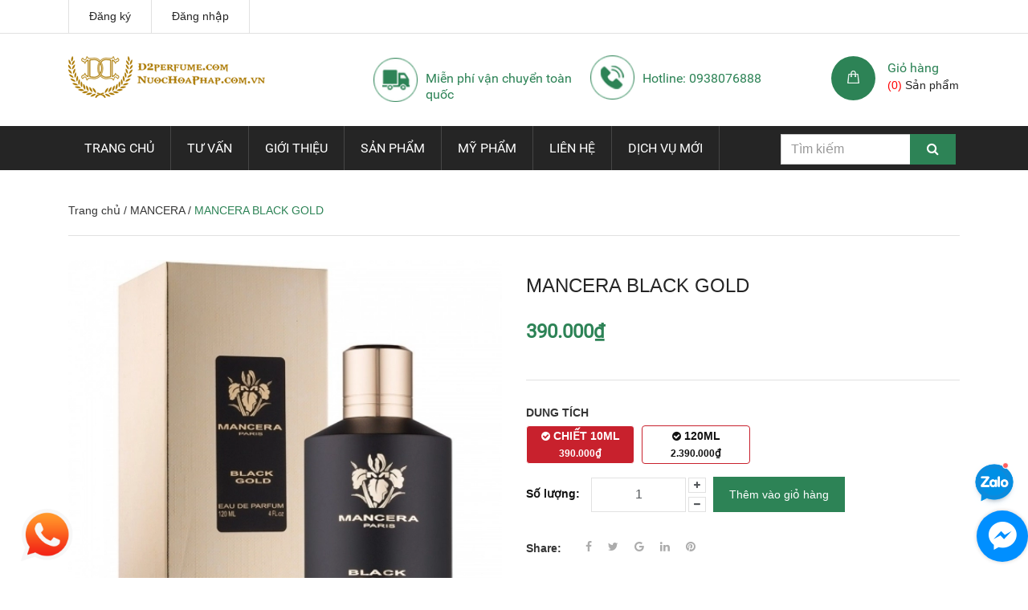

--- FILE ---
content_type: text/css
request_url: https://bizweb.dktcdn.net/100/110/910/themes/139252/assets/product_style.scss.css?1760409198160
body_size: 1312
content:
.title-product{font-size:30px;font-weight:400;margin:0px 0px 15px;line-height:36px}.gallery-top .swiper-slide{padding-bottom:100%;display:block;height:0}.gallery-top .swiper-slide img{left:50%;top:50%;transform:translate(-50%, -50%);max-width:99%;max-height:100%;width:auto !important;height:auto !important;position:absolute}.gallery-thumbs{margin-top:10px}.gallery-thumbs .swiper-slide{border:1px solid #ebebeb;cursor:pointer;background:#fff}.gallery-thumbs .swiper-slide .p-100{padding-bottom:100%;height:0;position:relative}.gallery-thumbs .swiper-slide .p-100 img{left:50%;top:50%;transform:translate(-50%, -50%);max-width:100%;max-height:100%;width:auto !important;height:auto !important;position:absolute}.gallery-thumbs .swiper-slide.swiper-slide-thumb-active{border-color:#2d8356}.gallery-thumbs .swiper-slide:hover{border-color:#2d8356}.gallery-thumbs .swiper-button-next:after,.gallery-thumbs .swiper-button-prev:after{font-size:14px;font-weight:bold;background:#fff;padding:8px 5px;color:#333;box-shadow:0 1px 2px 2px rgba(0,0,0,0.04)}.gallery-thumbs .swiper-button-next:hover:after,.gallery-thumbs .swiper-button-prev:hover:after{color:#2d8356}.layout-product{padding-bottom:30px}.layout-product .price-box .special-price{font-size:30px;font-weight:500;color:#ef1104}.layout-product .price-box .old-price{color:#acacac;font-size:16px}.layout-product .inventory_quantity{font-size:14px;margin-bottom:10px}.layout-product .inventory_quantity .a-stock{color:#2d8356}.layout-product .inventory_quantity .a-vendor{color:#2d8356}.layout-product .product-summary{margin:10px 0;font-size:14px}.layout-product .product-summary img{display:none}.layout-product .swatch{font-size:14px;margin-bottom:5px}.layout-product .swatch .header{margin-bottom:5px;font-weight:bold}.layout-product .swatch .swatch-element{display:inline-block;margin:0px 5px 5px 0}@media (max-width: 767px){.layout-product .swatch .swatch-element{width:calc(50% - 10px)}}.layout-product .swatch .swatch-element input{display:none}.layout-product .swatch .swatch-element label{min-width:135px;border:1px solid #c8212d;cursor:pointer;white-space:nowrap;position:relative;margin-bottom:5px;padding:2px 5px;text-align:center;border-radius:4px;overflow:hidden;display:block}@media (max-width: 767px){.layout-product .swatch .swatch-element label{min-width:unset}}.layout-product .swatch .swatch-element label i{font-size:13px}.layout-product .swatch .swatch-element label .crossed-out{display:none}.layout-product .swatch .swatch-element.den label{background:#000 !important;border-color:#000 !important}.layout-product .swatch .swatch-element.trang label{background:#fff !important;border-color:#ebebeb !important}.layout-product .swatch .swatch-element.do label{background:#FF1C1C !important;border-color:#FF1C1C !important}.layout-product .swatch .swatch-element.vang label{background:#FFC107 !important;border-color:#FFC107 !important}.layout-product .swatch .swatch-element.cam label{background:#FF835B !important;border-color:#FF835B !important}.layout-product .swatch .swatch-element.hong label{background:#f5d5d8 !important;border-color:#f5d5d8 !important}.layout-product .swatch .swatch-element.xanh-duong label{background:#14456e !important;border-color:#14456e !important}.layout-product .swatch .swatch-element.tim label{background:#8d00ff !important;border-color:#8d00ff !important}.layout-product .swatch .swatch-element input:checked+label{background:#c8212d;border-color:#fff;color:#fff}.layout-product .swatch .swatch-element.soldout{position:relative}.layout-product .swatch .swatch-element.soldout label{position:relative}.layout-product .swatch .swatch-element.color input:checked+label:before{content:"";color:#fff;position:absolute;width:13px;height:13px;line-height:10px;top:50%;font-size:12px;left:50%;background-size:cover;transform:translate(-50%, -50%);background-image:url(//bizweb.dktcdn.net/100/110/910/themes/139252/assets/check-symbol.svg?1759107743537)}.layout-product .swatch .swatch-element.color.trang input:checked+label:before{background-image:url(//bizweb.dktcdn.net/100/110/910/themes/139252/assets/check-symbol-black.png?1759107743537)}.layout-product .selector-wrapper{display:none !important}.layout-product .button_actions .add_to_cart{border:initial;height:45px;padding:0 20px;background:#363636;color:#fff;margin-top:29px;text-transform:uppercase}.layout-product .button_actions .add_to_cart:hover{background:#044e27}.layout-product .button_actions .btn-soldout{border:initial;height:45px;padding:0 20px;background:#363636;color:#fff;margin-top:29px}.layout-product .button_actions .btn-soldout:hover{background:#044e27}.layout-product .flex-quantity{display:inline-flex;font-size:14px}.layout-product .input_number_product{width:80px;margin-right:10px;position:relative}.layout-product .input_number_product .btn_num{border:solid 1px #ddd;width:20px;position:absolute;right:0;top:0;text-align:center;height:23px;line-height:18px;cursor:pointer;background:initial;padding:initial}.layout-product .input_number_product .btn_num.num_1{bottom:0;top:initial}.layout-product .input_number_product input{width:100%;height:45px;border:solid 1px #ddd;text-align:center;padding-right:20px}@media (max-width: 767px){.layout-product .flex-quantity{display:block}.layout-product .input_number_product{width:100%}.layout-product .button_actions .add_to_cart{margin-top:15px;width:100%}.layout-product .inventory_quantity .line{display:none}.layout-product .inventory_quantity .mb-break{display:block}}.swatch_price{font-size:12px}.swatch_price_old{text-decoration:line-through;color:#cacaca}
